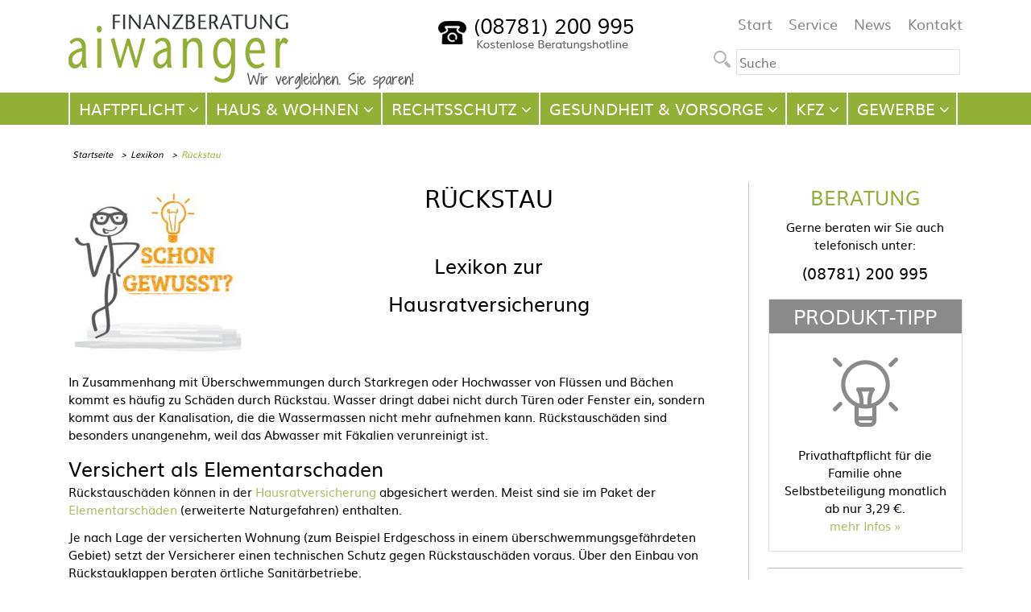

--- FILE ---
content_type: text/html; charset=UTF-8
request_url: https://www.preiswert-versichert.de/rueckstau-hausratversicherung.html
body_size: 5787
content:
<!DOCTYPE html>
<html lang="de">
<head>
<meta charset="UTF-8">
<title>Rückstau Hausratversicherung</title>
<base href="https://www.preiswert-versichert.de/">
<meta name="robots" content="index,follow">
<meta name="description" content="Sind Schäden welche durch Rückstau entstehen in der Hausratversicherung eingeschlossen und auf was sollte man dabei achten?">
<meta name="keywords" content="Rückstau, Rückstau Hausratversicherung, Hausratversicherung Rückstau">
<meta name="generator" content="Contao Open Source CMS">
<!--Facebook Open Graph-->
<meta property="og:title" content="" />
<meta property="og:headline" content="" />
<meta property="og:description" content="" />
<meta property="og:url" content="https://www.preiswert-versichert.de/rueckstau-hausratversicherung.html" />
<meta property="og:type" content="" />
<meta property="og:locale" content="de_DE" />
<meta name="viewport" content="width=device-width,initial-scale=1.0">
<link rel="stylesheet" href="files/preiswert_versichert/design/css/starability/css/preiswert_versichert.css?v=6207b40c"><link rel="stylesheet" href="assets/css/reset.min.css,layout.min.css,columns.css,colorbox.min.css,swipe....-f3b141a0.css"><script src="assets/js/jquery.min.js,script.js-1a35a469.js"></script><script type="application/ld+json">
                {
                "@context": "http://schema.org/",
                "@type": "Product",
                "name": "Rückstau",
                "aggregateRating": {
                "@type": "AggregateRating",
                "ratingValue": "5.0",
                "worstRating": "1",
                "bestRating": "5",
                "itemReviewed":"Rückstau",
                "ratingCount": "4"
                }
                }
                </script><link rel="shortcut icon" type="image/x-icon" href="files/preiswert_versichert/design/favicon.ico" />
<link rel="icon" type="image/x-icon" href="files/preiswert_versichert/design/favicon.ico" />
<script type="text/javascript" src="files/preiswert_versichert/design/js/preiswert_versichert.js"></script>
<!--[if lt IE 9]><script src="assets/html5shiv//html5shiv-printshiv.min.js"></script><![endif]-->
</head>
<body id="top" class="mac chrome blink ch131 sidebar">
<div id="wrapper">
<header id="header">
<div class="inside">
<div id="logo">
<a href="./" title="Clever Sparen bei Versicherungen - Versicherungsmakler" class="desktop"><img src="files/preiswert_versichert/design/images/logo_desktop.gif" alt="Finanzberatung Aiwanger - Ihr persönliches Vergleichsportal"></a>
<a href="./" title="Clever Sparen bei Versicherungen - Versicherungsmakler" class="mobile"><img src="files/preiswert_versichert/design/images/logo_mobile.gif" alt="Finanzberatung Aiwanger - Ihr persönliches Vergleichsportal"></a>
</div>
<div class="hotline"><img src="files/preiswert_versichert/design/images/hotline_header.png" alt="kostenlose Beratungshotline 08781 200 995"></div>
<div class="header_right">
<!-- indexer::stop -->
<nav class="mod_navigation topmenu block">
<a href="rueckstau-hausratversicherung.html#skipNavigation69" class="invisible">Navigation überspringen</a>
<ul class="level_1">
<li class="first"><a href="./" title="Start" class="first">Start</a></li>
<li><a href="service.html" title="Unsere Serviceleistungen">Service</a></li>
<li><a href="news.html" title="News aus der Versicherungs- und Finanzwelt">News</a></li>
<li class="last"><a href="kontakt.html" title="Kontakt" class="last">Kontakt</a></li>
</ul>
<a id="skipNavigation69" class="invisible">&nbsp;</a>
</nav>
<!-- indexer::continue -->
<div class="searchform">
<!-- indexer::stop -->
<form action="suche.html" method="get">
<button type="submit" value="" class="form-submit"></button><input id="edit-search-theme-form-1" class="form-text" type="text" title="Enter the terms you wish to search for." size="15" name="keywords" maxlength="128" placeholder="Suche" />
</form>
<!-- indexer::continue -->
</div>
</div>
<div id="mobile_buttons">
<div id="ms_button" class="open"></div>
<div id="mn_button" class="open"></div>
</div>
<div class="mobile_slideout">
<div class="inside">
<div class="searchform">
<!-- indexer::stop -->
<form action="suche.html" method="get">
<button type="submit" value="" class="form-submit"></button><input id="edit-search-theme-form-1" class="form-text" type="text" title="Enter the terms you wish to search for." size="15" name="keywords" maxlength="128" placeholder="Suche" />
</form>
<!-- indexer::continue -->
</div>
<div class="clear"></div>
<div id="mn_mobile">
<!-- indexer::stop -->
<nav class="mod_navigation block" id="mainnavi">
<a href="rueckstau-hausratversicherung.html#skipNavigation113" class="invisible">Navigation überspringen</a>
<ul class="level_1">
<li class="submenu haftpflicht first"><a href="haftpflichtversicherung-vergleich.html" title="Haftpflichtversicherung Vergleich" class="submenu haftpflicht first" aria-haspopup="true">Haftpflicht</a>
<ul class="level_2">
<li class="first"><a href="privathaftpflichtversicherung-vergleich.html" title="Privathaftpflichtversicherung Vergleich" class="first">Privathaftpflichtversicherung</a></li>
<li><a href="hundehaftpflichtversicherung-vergleich.html" title="Hundehaftpflichtversicherung Vergleich">Hundehaftpflichtversicherung</a></li>
<li><a href="pferdehaftpflichtversicherung-vergleich.html" title="Pferdehaftpflichtversicherung Vergleich">Pferdehaftpflichtversicherung</a></li>
<li><a href="oeltankhaftpflichtversicherung-vergleich.html" title="Öltankhaftpflichtversicherung Vergleich">Öltankhaftpflichtversicherung</a></li>
<li><a href="haus-und-grundbesitzerhaftpflichtversicherung-vergleich.html" title="Haus- und Grundbesitzerhaftpflichtversicherung Vergleich">Haus- Grundbesitzerhaftpflicht</a></li>
<li><a href="betriebshaftpflichtversicherung-vergleich.html" title="Betriebshaftpflichtversicherung Vergleich">Betriebshaftpflichtversicherung</a></li>
<li class="last"><a href="berufshaftpflichtversicherung-vergleich.html" title="Berufshaftpflichtversicherung Vergleich" class="last">Berufshaftpflichtversicherung</a></li>
</ul>
</li>
<li class="submenu hausheim"><a href="hausversicherung-vergleich.html" title="Hausversicherung Vergleich" class="submenu hausheim" aria-haspopup="true">Haus & Wohnen</a>
<ul class="level_2">
<li class="first"><a href="hausratversicherung-vergleich.html" title="Hausratversicherung Vergleich" class="first">Hausratversicherung</a></li>
<li><a href="wohngebaeudeversicherung-vergleich.html" title="Wohngebäudeversicherung Vergleich">Wohngebäudeversicherung</a></li>
<li><a href="glasversicherung-vergleich.html" title="Glasversicherung Vergleich">Glasversicherung</a></li>
<li><a href="bauversicherungen-vergleich.html" title="Bauversicherungen Vergleich">Bauversicherungen</a></li>
<li><a href="feuerrohbauversicherung-vergleich.html" title="Feuerrohbauversicherung Vergleich">Feuerrohbauversicherung</a></li>
<li class="last"><a href="photovoltaikversicherung-vergleich.html" title="Photovoltaikversicherung Vergleich" class="last">Photovoltaikversicherung</a></li>
</ul>
</li>
<li class="submenu rechtsschutz"><a href="rechtsschutzversicherung.html" title="Rechtsschutz" class="submenu rechtsschutz" aria-haspopup="true">Rechtsschutz</a>
<ul class="level_2">
<li class="first"><a href="vermieterrechtsschutzversicherung-vergleich.html" title="Vermieterrechtsschutz Versicherung Vergleich ab 5,70€ mtl." class="first">Vermieterrechtsschutzversicherung</a></li>
<li><a href="rechtsschutzversicherung-vergleich.html" title="Rechtsschutzversicherung Vergleich">Private Rechtsschutzversicherung</a></li>
<li><a href="rechtsschutzversicherung-selbstaendige-vergleich.html" title="Rechtsschutzversicherung selbständige Vergleich">Rechtsschutz für Selbständige</a></li>
<li><a href="rechtsschutzversicherung-gewerbe-vergleich.html" title="Rechtsschutzversicherung Gewerbe Vergleich">Rechtsschutzversicherung Gewerbe</a></li>
<li class="last"><a href="rechtsschutzversicherung-aerzte-vergleich.html" title="Rechtsschutzversicherung Ärzte Vergleich Arzt" class="last">Rechtsschutzversicherung Ärzte</a></li>
</ul>
</li>
<li class="submenu personen"><a href="personenversicherung-vergleich.html" title="Personenversicherung Vergleich" class="submenu personen" aria-haspopup="true">Gesundheit & Vorsorge</a>
<ul class="level_2">
<li class="first"><a href="private-unfallversicherung-vergleich.html" title="Private Unfallversicherung Vergleich" class="first">Private Unfallversicherung</a></li>
<li><a href="private-unfallrente-vergleich.html" title="Private Unfallrente Vergleich">Private Unfallrente</a></li>
<li><a href="berufsunfaehigkeitsversicherung-vergleich.html" title="Berufsunfähigkeitsversicherung Vergleich">Berufsunfähigkeitsversicherung</a></li>
<li><a href="risikolebensversicherung-vergleich.html" title="Risikolebensversicherung Vergleich">Risikolebensversicherung</a></li>
<li><a href="dread-disease-versicherung-vergleich.html" title="Dread Disease Versicherung Vergleich">Dread Disease Versicherung</a></li>
<li><a href="sterbegeldversicherung-vergleich.html" title="Sterbegeldversicherung Vergleich ohne Gesundheitsprüfung">Sterbegeldversicherung</a></li>
<li><a href="private-pflegeversicherung-vergleich.html" title="Private Pflegeversicherung Vergleich">Private Pflegeversicherung</a></li>
<li><a href="private-altersvorsorge-vergleich.html" title="Private Altersvorsorge Vergleich">Private Altersvorsorge</a></li>
<li><a href="private-rentenversicherung-vergleich.html" title="Private Rentenversicherung Vergleich">Private Rentenversicherung</a></li>
<li><a href="lebensversicherung-vergleich.html" title="Lebensversicherung Vergleich">Lebensversicherung</a></li>
<li><a href="riester-rente-vergleich.html" title="Riester Rente Vergleich">Riester Rente</a></li>
<li><a href="ruerup-rente-vergleich.html" title="Rürup Rente Vergleich">Rürup Rente</a></li>
<li><a href="private-krankenzusatzversicherung-vergleich.html" title="Private Krankenzusatzversicherung Vergleich">Private Krankenzusatzversicherung</a></li>
<li><a href="private-krankenversicherung-vergleich.html" title="Private Krankenversicherung Vergleich">Private Krankenversicherung</a></li>
<li class="last"><a href="gesetzliche-krankenversicherung-vergleich.html" title="Gesetzliche Krankenversicherung Vergleich" class="last">Gesetzliche Krankenversicherung</a></li>
</ul>
</li>
<li class="submenu kfz"><a href="kfz-versicherung-vergleich.html" title="Kfz-Versicherung Vergleich" class="submenu kfz" aria-haspopup="true">Kfz</a>
<ul class="level_2">
<li class="first last"><a href="autoversicherung-vergleich.html" title="Autoversicherung Vergleich" class="first last">Autoversicherung</a></li>
</ul>
</li>
<li class="submenu gewerbe last"><a href="gewerbeversicherung-vergleich.html" title="Gewerbeversicherung Vergleich" class="submenu gewerbe last" aria-haspopup="true">Gewerbe</a>
<ul class="level_2">
<li class="first"><a href="rechtsschutzversicherung-selbstaendige-vergleich.html" title="Rechtsschutzversicherung selbständige Vergleich" class="first">Rechtsschutz für Selbständige</a></li>
<li><a href="rechtsschutzversicherung-gewerbe-vergleich.html" title="Rechtsschutzversicherung Gewerbe Vergleich">Rechtsschutzversicherung Gewerbe</a></li>
<li><a href="betriebshaftpflichtversicherung-vergleich.html" title="Betriebshaftpflichtversicherung Vergleich">Betriebshaftpflichtversicherung</a></li>
<li><a href="berufshaftpflichtversicherung-vergleich.html" title="Berufshaftpflichtversicherung Vergleich">Berufshaftpflichtversicherung</a></li>
<li><a href="gebaeudeversicherung-gewerbe-vergleich.html" title="Gebäudeversicherung Gewerbe Vergleich">Gebäudeversicherung Gewerbe</a></li>
<li class="last"><a href="inhaltsversicherung-gewerbe-vergleich.html" title="Inhaltsversicherung Gewerbe Vergleich" class="last">Inhaltsversicherung Gewerbe</a></li>
</ul>
</li>
</ul>
<a id="skipNavigation113" class="invisible">&nbsp;</a>
</nav>
<!-- indexer::continue -->
<!-- indexer::stop -->
<nav class="mod_navigation topmenu block">
<a href="rueckstau-hausratversicherung.html#skipNavigation69" class="invisible">Navigation überspringen</a>
<ul class="level_1">
<li class="first"><a href="./" title="Start" class="first">Start</a></li>
<li><a href="service.html" title="Unsere Serviceleistungen">Service</a></li>
<li><a href="news.html" title="News aus der Versicherungs- und Finanzwelt">News</a></li>
<li class="last"><a href="kontakt.html" title="Kontakt" class="last">Kontakt</a></li>
</ul>
<a id="skipNavigation69" class="invisible">&nbsp;</a>
</nav>
<!-- indexer::continue -->
</div>
<div id="search_mobile">
<form action="suche.html" method="get">
<input type="hidden" name="query_type" value="or"/>
<div><input type="text" name="keywords" class="text" value=""  placeholder="Suchbegriff eingeben"/> <button type="submit"  class="submit"><i class="fa fa-search"></i>
</button></div>
</form>
</div>
</div>
</div>            </div>
</header>
<div class="custom">
<div id="Menusection">
<div class="inside">
<!-- indexer::stop -->
<nav class="mod_navigation mainnav block">
<a href="rueckstau-hausratversicherung.html#skipNavigation66" class="invisible">Navigation überspringen</a>
<div class="wrap2">
<ul id="nav" class="level_1">
<li class="submenu haftpflicht first"><a href="haftpflichtversicherung-vergleich.html" title="Haftpflichtversicherung Vergleich" class="submenu haftpflicht first"><span>Haftpflicht</span></a><div class="drop">
<div class="box">
<div class="c">
<ul  class="level_2">
<li class="first"><a href="privathaftpflichtversicherung-vergleich.html" title="Privathaftpflichtversicherung Vergleich" class="first">Privathaftpflichtversicherung</a></li>
<li><a href="hundehaftpflichtversicherung-vergleich.html" title="Hundehaftpflichtversicherung Vergleich">Hundehaftpflichtversicherung</a></li>
<li><a href="pferdehaftpflichtversicherung-vergleich.html" title="Pferdehaftpflichtversicherung Vergleich">Pferdehaftpflichtversicherung</a></li>
<li><a href="oeltankhaftpflichtversicherung-vergleich.html" title="Öltankhaftpflichtversicherung Vergleich">Öltankhaftpflichtversicherung</a></li>
<li><a href="haus-und-grundbesitzerhaftpflichtversicherung-vergleich.html" title="Haus- und Grundbesitzerhaftpflichtversicherung Vergleich">Haus- Grundbesitzerhaftpflicht</a></li>
<li><a href="betriebshaftpflichtversicherung-vergleich.html" title="Betriebshaftpflichtversicherung Vergleich">Betriebshaftpflichtversicherung</a></li>
<li class="last"><a href="berufshaftpflichtversicherung-vergleich.html" title="Berufshaftpflichtversicherung Vergleich" class="last">Berufshaftpflichtversicherung</a></li>
</ul>
</div>
<div class="b"></div>
</div>
</div>
</li>
<li class="submenu hausheim"><a href="hausversicherung-vergleich.html" title="Hausversicherung Vergleich" class="submenu hausheim"><span>Haus & Wohnen</span></a><div class="drop">
<div class="box">
<div class="c">
<ul  class="level_2">
<li class="first"><a href="hausratversicherung-vergleich.html" title="Hausratversicherung Vergleich" class="first">Hausratversicherung</a></li>
<li><a href="wohngebaeudeversicherung-vergleich.html" title="Wohngebäudeversicherung Vergleich">Wohngebäudeversicherung</a></li>
<li><a href="glasversicherung-vergleich.html" title="Glasversicherung Vergleich">Glasversicherung</a></li>
<li><a href="bauversicherungen-vergleich.html" title="Bauversicherungen Vergleich">Bauversicherungen</a></li>
<li><a href="feuerrohbauversicherung-vergleich.html" title="Feuerrohbauversicherung Vergleich">Feuerrohbauversicherung</a></li>
<li class="last"><a href="photovoltaikversicherung-vergleich.html" title="Photovoltaikversicherung Vergleich" class="last">Photovoltaikversicherung</a></li>
</ul>
</div>
<div class="b"></div>
</div>
</div>
</li>
<li class="submenu rechtsschutz"><a href="rechtsschutzversicherung.html" title="Rechtsschutz" class="submenu rechtsschutz"><span>Rechtsschutz</span></a><div class="drop">
<div class="box">
<div class="c">
<ul  class="level_2">
<li class="first"><a href="vermieterrechtsschutzversicherung-vergleich.html" title="Vermieterrechtsschutz Versicherung Vergleich ab 5,70€ mtl." class="first">Vermieterrechtsschutzversicherung</a></li>
<li><a href="rechtsschutzversicherung-vergleich.html" title="Rechtsschutzversicherung Vergleich">Private Rechtsschutzversicherung</a></li>
<li><a href="rechtsschutzversicherung-selbstaendige-vergleich.html" title="Rechtsschutzversicherung selbständige Vergleich">Rechtsschutz für Selbständige</a></li>
<li><a href="rechtsschutzversicherung-gewerbe-vergleich.html" title="Rechtsschutzversicherung Gewerbe Vergleich">Rechtsschutzversicherung Gewerbe</a></li>
<li class="last"><a href="rechtsschutzversicherung-aerzte-vergleich.html" title="Rechtsschutzversicherung Ärzte Vergleich Arzt" class="last">Rechtsschutzversicherung Ärzte</a></li>
</ul>
</div>
<div class="b"></div>
</div>
</div>
</li>
<li class="submenu personen"><a href="personenversicherung-vergleich.html" title="Personenversicherung Vergleich" class="submenu personen"><span>Gesundheit & Vorsorge</span></a><div class="drop">
<div class="box">
<div class="c">
<ul  class="level_2">
<li class="first"><a href="private-unfallversicherung-vergleich.html" title="Private Unfallversicherung Vergleich" class="first">Private Unfallversicherung</a></li>
<li><a href="private-unfallrente-vergleich.html" title="Private Unfallrente Vergleich">Private Unfallrente</a></li>
<li><a href="berufsunfaehigkeitsversicherung-vergleich.html" title="Berufsunfähigkeitsversicherung Vergleich">Berufsunfähigkeitsversicherung</a></li>
<li><a href="risikolebensversicherung-vergleich.html" title="Risikolebensversicherung Vergleich">Risikolebensversicherung</a></li>
<li><a href="dread-disease-versicherung-vergleich.html" title="Dread Disease Versicherung Vergleich">Dread Disease Versicherung</a></li>
<li><a href="sterbegeldversicherung-vergleich.html" title="Sterbegeldversicherung Vergleich ohne Gesundheitsprüfung">Sterbegeldversicherung</a></li>
<li><a href="private-pflegeversicherung-vergleich.html" title="Private Pflegeversicherung Vergleich">Private Pflegeversicherung</a></li>
<li><a href="private-altersvorsorge-vergleich.html" title="Private Altersvorsorge Vergleich">Private Altersvorsorge</a></li>
<li><a href="private-rentenversicherung-vergleich.html" title="Private Rentenversicherung Vergleich">Private Rentenversicherung</a></li>
<li><a href="lebensversicherung-vergleich.html" title="Lebensversicherung Vergleich">Lebensversicherung</a></li>
<li><a href="riester-rente-vergleich.html" title="Riester Rente Vergleich">Riester Rente</a></li>
<li><a href="ruerup-rente-vergleich.html" title="Rürup Rente Vergleich">Rürup Rente</a></li>
<li><a href="private-krankenzusatzversicherung-vergleich.html" title="Private Krankenzusatzversicherung Vergleich">Private Krankenzusatzversicherung</a></li>
<li><a href="private-krankenversicherung-vergleich.html" title="Private Krankenversicherung Vergleich">Private Krankenversicherung</a></li>
<li class="last"><a href="gesetzliche-krankenversicherung-vergleich.html" title="Gesetzliche Krankenversicherung Vergleich" class="last">Gesetzliche Krankenversicherung</a></li>
</ul>
</div>
<div class="b"></div>
</div>
</div>
</li>
<li class="submenu kfz"><a href="kfz-versicherung-vergleich.html" title="Kfz-Versicherung Vergleich" class="submenu kfz"><span>Kfz</span></a><div class="drop">
<div class="box">
<div class="c">
<ul  class="level_2">
<li class="first last"><a href="autoversicherung-vergleich.html" title="Autoversicherung Vergleich" class="first last">Autoversicherung</a></li>
</ul>
</div>
<div class="b"></div>
</div>
</div>
</li>
<li class="submenu gewerbe last"><a href="gewerbeversicherung-vergleich.html" title="Gewerbeversicherung Vergleich" class="submenu gewerbe last"><span>Gewerbe</span></a><div class="drop">
<div class="box">
<div class="c">
<ul  class="level_2">
<li class="first"><a href="rechtsschutzversicherung-selbstaendige-vergleich.html" title="Rechtsschutzversicherung selbständige Vergleich" class="first">Rechtsschutz für Selbständige</a></li>
<li><a href="rechtsschutzversicherung-gewerbe-vergleich.html" title="Rechtsschutzversicherung Gewerbe Vergleich">Rechtsschutzversicherung Gewerbe</a></li>
<li><a href="betriebshaftpflichtversicherung-vergleich.html" title="Betriebshaftpflichtversicherung Vergleich">Betriebshaftpflichtversicherung</a></li>
<li><a href="berufshaftpflichtversicherung-vergleich.html" title="Berufshaftpflichtversicherung Vergleich">Berufshaftpflichtversicherung</a></li>
<li><a href="gebaeudeversicherung-gewerbe-vergleich.html" title="Gebäudeversicherung Gewerbe Vergleich">Gebäudeversicherung Gewerbe</a></li>
<li class="last"><a href="inhaltsversicherung-gewerbe-vergleich.html" title="Inhaltsversicherung Gewerbe Vergleich" class="last">Inhaltsversicherung Gewerbe</a></li>
</ul>
</div>
<div class="b"></div>
</div>
</div>
</li>
</ul>
</div>
<a id="skipNavigation66" class="invisible">&nbsp;</a>
</nav>
<!-- indexer::continue -->
</div>
</div>
<div id="Breadcrumbsection">
<div class="inside">
<!-- indexer::stop -->
<div class="mod_breadcrumb block">
<ul>
<li class="first"><a href="" title="preiswert-versichert.de">Startseite</a></li>
<li><a href="lexikon.html" title="Lexikon für viele Bereiche">Lexikon</a></li>
<li class="active last">Rückstau</li>
</ul>
</div>
<!-- indexer::continue -->
</div>
</div>
</div>
<div id="container">
<div id="main" itemscope itemtype="http://schema.org/Article">
<div class="inside">
<div class="mod_article block" id="article-183">
<div class="ce_text block">
<figure class="image_container float_left" style="margin-right:20px;margin-bottom:10px;">
<img src="assets/images/f/153449988%20%C2%A9%20Trueffelpix%20-%20Fotolia.com-7173f768.jpg" width="220" height="220" alt="">
</figure>
<h1 style="text-align: center;">Rückstau</h1>
<p>&nbsp;</p>
<h2 style="text-align: center;">Lexikon zur</h2>
<h2 style="text-align: center;">Hausratversicherung</h2>
<p>&nbsp;</p>
<p>&nbsp;</p>
<p>In Zusammenhang mit Überschwemmungen durch Starkregen oder Hochwasser von Flüssen und Bächen kommt es häufig zu Schäden durch Rückstau. Wasser dringt dabei nicht durch Türen oder Fenster ein, sondern kommt aus der Kanalisation, die die Wassermassen nicht mehr aufnehmen kann. Rückstauschäden sind besonders unangenehm, weil das Abwasser mit Fäkalien verunreinigt ist.</p>
<h2>Versichert als Elementarschaden</h2>
<p>Rückstauschäden können in der <a title="Hausratversicherung" href="hausratversicherung-vergleich.html">Hausratversicherung</a> abgesichert werden. Meist sind sie im Paket der <a title="Elementarschäden" href="elementarschaden-hausratversicherung.html">Elementarschäden</a> (erweiterte Naturgefahren) enthalten.</p>
<p>Je nach Lage der versicherten Wohnung (zum Beispiel Erdgeschoss in einem überschwemmungsgefährdeten Gebiet) setzt der Versicherer einen technischen Schutz gegen Rückstauschäden voraus. Über den Einbau von Rückstauklappen beraten örtliche Sanitärbetriebe.</p>
<p style="text-align: center;"><a class="link_button orange bigger" title="Hausratversicherung vergleichen" href="hausratversicherung-vergleichen.html">Hausratversicherung vergleichen</a></p>
<p style="text-align: left;"><a title="Übersicht Lexikon Hausratversicherung" href="lexikon-hausratversicherung.html">« zurück</a></p>
</div>
</div>
<!--
https://github.com/LunarLogic/starability
-->
<!-- indexer::stop -->
<div class="no-rating" style="display:none;">
<p>
Bewertet: <span class="average">5</span> Sterne
<span class="starability-result" data-rating="5"></span>
</p>
</div>
<div class="rating" style="display:block;">
<form type="post" action="/starrating/rating">
<input type="hidden" name="REQUEST_TOKEN" value="b6e949358bd6b1d01.cIHJHKll0R0UA2FmgDqYtD5vEYhvOPu5M7tacHVvGz8.KsCKbJoQpmhwZRIMyH31zVs1csNeQLHLRow0GQYwUGUV44ts5lCcZE5kIA">
<input type="hidden" name="pageID" value="183">
<input type="hidden" name="settingID" value="1">
<fieldset class="starability-basic">
<legend>Hat Ihnen der Inhalt gefallen?:</legend>
<input type="radio" id="rate1" name="rating" value="1" />
<label for="rate1" title="schlecht">1 Stern</label>
<input type="radio" id="rate2" name="rating" value="2" />
<label for="rate2" title="weniger gut">2 Sterne</label>
<input type="radio" id="rate3" name="rating" value="3" />
<label for="rate3" title="gut">3 Sterne</label>
<input type="radio" id="rate4" name="rating" value="4" />
<label for="rate4" title="sehr gut">4 Sterne</label>
<input type="radio" id="rate5" name="rating" value="5" />
<label for="rate5" title="großartig">5 Sterne</label>
</fieldset>
</form>
</div>
<!-- indexer::continue -->              </div>
</div>
<aside id="right">
<div class="inside">
<div class="ce_text teaser block">
<h4>Beratung</h4>
<p style="text-align: center;">Gerne beraten wir Sie auch telefonisch unter:</p>
<p class="bigger" style="text-align: center;">(08781) 200 995</p>
</div>
<div class="ce_text darkheader border teaser block">
<h4>Produkt-Tipp</h4>
<figure class="image_container float_above">
<img src="files/preiswert_versichert/design/images/tipp_lamp.png" width="81" height="86" alt="Produkt-Tipp">
</figure>
<p>Privathaftpflicht für die Familie ohne Selbstbeteiligung monatlich ab nur 3,29 €.<br><a href="privathaftpflicht-vergleich.html">mehr Infos</a></p>
</div>
<div class="ce_list checklist teaser block">
<h4>Ihre Vorteile</h4>
<ul>
<li class="first">kostenl. Beratungshotline</li>
<li>Geld-zurück-Garantie</li>
<li class="last">Bestpreis-Garantie</li>
</ul>
</div>
<div class="ce_text teaser linkarrow block">
<ul>
<li><a title="zum Lexikon" href="lexikon.html">Lexikon</a></li>
<li><a title="zur Schadensmeldung" href="schadensmeldung-versicherung.html">Schadensmeldung</a></li>
<li><a title="zur Kontaktseite" href="kontakt.html">Kontakt</a></li>
</ul>
</div>
<div class="mod_listing mod_customnav box_gray teaser mod_customnav ce_table listing block">
<h4>Alle Kategorien</h4>
<ul>
<li class=""><a href="lexikon-allgemein.html">Allgemein</a></li>
<li class=""><a href="lexikon-privathaftpflichtversicherung.html">Privathaftpflichtversicherung</a></li>
<li class=""><a href="lexikon-hundehaftpflichtversicherung.html">Hundehaftpflichtversicherung</a></li>
<li class=""><a href="lexikon-pferdehaftpflichtversicherung.html">Pferdehaftpflichtversicherung</a></li>
<li class=""><a href="lexikon-hausratversicherung.html">Hausratversicherung</a></li>
<li class=""><a href="lexikon-wohngebaeudeversicherung.html">Wohngebäudeversicherung</a></li>
<li class=""><a href="lexikon-glasversicherung.html">Glasversicherung</a></li>
<li class=""><a href="lexikon-rechtsschutzversicherung.html">Rechtsschutzversicherung</a></li>
<li class=""><a href="lexikon-unfallversicherung.html">Unfallversicherung</a></li>
</ul>
</div>
</div>
</aside>
</div>
<footer id="footer">
<div class="inside">
<!-- indexer::stop -->
<nav class="mod_navigation footernavi block">
<a href="rueckstau-hausratversicherung.html#skipNavigation100" class="invisible">Navigation überspringen</a>
<ul class="level_1">
<li class="trail first"><a href="lexikon.html" title="Lexikon für viele Bereiche" class="trail first">Lexikon</a></li>
<li><a href="schadensmeldung-versicherung.html" title="Schadensmeldung Versicherung">Schadensmeldung</a></li>
<li><a href="suche.html" title="Suche">Suche</a></li>
<li><a href="kuendigung-versicherung.html" title="Kündigung Versicherung">Kündigung</a></li>
<li><a href="sitemap.html" title="Sitemap">Sitemap</a></li>
<li><a href="impressum.html" title="Impressum preiswert-versichert.de">Impressum</a></li>
<li><a href="agb.html" title="Allgemeine Geschäftsbedingungen">AGB</a></li>
<li class="last"><a href="datenschutz.html" title="Datenschutz" class="last">Datenschutz</a></li>
</ul>
<a id="skipNavigation100" class="invisible">&nbsp;</a>
</nav>
<!-- indexer::continue -->
<p class="copy">Copyright 2026 Finanzberatung Aiwanger</p>
<p class="socicons">
<a href="https://www.facebook.com/FinanzberatungAiwanger" target="_blank"><i class="fa fa-facebook-square"></i></a>
<a href="https://goo.gl/maps/4kqGzsG6FKCWb3Z38" target="_blank"><i class="fa fa-google-plus-square"></i></a>
<a href="https://www.xing.com/profile/Erich_Aiwanger" target="_blank"><i class="fa fa-xing-square"></i></a>
</p>            </div>
</footer>
</div>
<script src="assets/jquery-ui/js/jquery-ui.min.js"></script>
<script>(function($){$(document).ready(function(){$(document).accordion({heightStyle:'content',header:'h3.toggler',active:!1,collapsible:!0});var activate=function(tog){var tgs=$('h3.toggler');tgs.removeClass('active');tog.addClass('active');tgs.next('div.accordion').attr('aria-hidden','true');tog.next('div.accordion').attr('aria-hidden','false')};$('h3.toggler').focus(function(e){$('h3.toggler').attr('tabindex',0);$(this).attr('tabindex',-1)}).blur(function(){$(this).attr('tabindex',0)}).click(function(){activate($(this))}).keypress(function(event){if(event.keyCode==13)activate($(this));})})})(jQuery)</script>
<script src="assets/colorbox/js/colorbox.min.js?v=1.6.6"></script>
<script>jQuery(function($){$('a[data-lightbox]').map(function(){$(this).colorbox({loop:!1,rel:$(this).attr('data-lightbox'),maxWidth:'95%',maxHeight:'95%'})})})</script>
<script src="assets/swipe/js/swipe.min.js?v=2.2.0"></script>
<script>(function(){var e=document.querySelectorAll('.content-slider, .slider-control'),c,i;for(i=0;i<e.length;i+=2){c=e[i].getAttribute('data-config').split(',');new Swipe(e[i],{'auto':parseInt(c[0]),'speed':parseInt(c[1]),'startSlide':parseInt(c[2]),'continuous':parseInt(c[3]),'menu':e[i+1]})}})()</script>
<script>(function(){var p=document.querySelector('p.error')||document.querySelector('p.confirm');if(p){p.scrollIntoView()}})()</script>
<img src="/_contao/check_cookies" width="1" height="1" class="invisible" alt aria-hidden="true" onload="this.parentNode.removeChild(this)"><script src="/_contao/request_token_script" async></script><script type="application/ld+json">
[
    {
        "@context": "https:\/\/schema.org",
        "@graph": [
            {
                "@type": "WebPage"
            },
            {
                "@id": "#\/schema\/image\/2aba76bc-c093-11e7-8786-323532376365",
                "@type": "ImageObject",
                "contentUrl": "assets\/images\/f\/153449988%20%C2%A9%20Trueffelpix%20-%20Fotolia.com-7173f768.jpg"
            }
        ]
    },
    {
        "@context": "https:\/\/schema.contao.org",
        "@graph": [
            {
                "@type": "Page",
                "fePreview": false,
                "groups": [],
                "noSearch": false,
                "pageId": 183,
                "protected": false,
                "title": "Rückstau Hausratversicherung"
            }
        ]
    }
]
</script><!-- indexer::stop -->
</body>
</html>

--- FILE ---
content_type: text/javascript
request_url: https://www.preiswert-versichert.de/files/preiswert_versichert/design/js/preiswert_versichert.js
body_size: 1308
content:
var screenWidth = $(window).width();
var screenHeight = $(window).outerHeight();
var mobileBreakPoint = 767;
var gutter = 8;
var headerHeight = 50;
var minHeight = 450;
var initialized = false;
var isIpad = false;
var resizingUnderway = false;

function getOS() {
    if ($('#top').hasClass('ios') && screenWidth >= 768) {
        isIpad = true;
    }
}
function initResize() {
	setScreenHeightClasses();
	resizingUnderway = true;
    screenWidth = $(window).width();
    screenHeight = $(window).outerHeight();

	if (isIpad == true && screenHeight<screenWidth) {
	    screenHeight -= 20;
	}
}

function setScreenHeightClasses() {
    if (screenHeight<770) {
		$('#top').addClass('thin-screen');
	if (screenHeight<600) {
	    $('#top').addClass('super-thin-screen');
	} else {
	    $('#top').removeClass('super-thin-screen');
	}
    } else {
		$('#top').removeClass('thin-screen');
		$('#top').removeClass('super-thin-screen');
    }
}
/**
* je nach dem wer länger ist (main,right) bekommt der den Trenner
*/
function setMainRightDevider(){
	if($('body').hasClass('sidebar'))
	{
		var mainH = $('#main').height();
		var rightH = $('#right').height();

		if(mainH > rightH)
		{
			$('#main').addClass('devider');
			$('#right').removeClass('devider');
		}
		else
		{
			$('#right').addClass('devider');
			$('#main').removeClass('devider');
		}
	}
}

/**
* damit verlinkte Bilder nicht die gleiche Link-Auszeichnung bekommen wie verlinkter Text
*/
function setClassOnLinkedImages(){
	$('p').find('img').each(function(i){
		if($(this).parent('a')) $(this).parent('a').addClass('linkedimg');
	});
}

/**
* Elemente auf eine Hoehe setzen alle auf die größte Höhe der enthaltenen Elemente
*/
function levelItemHeights() {
	if($('.level_items')){
		$('.level_items').each(function(pi)
		{
			var maxh = currh = 0;
			$(this).find('.level_item').each(function(i){
				currh = $(this).height();
				if(currh > maxh) maxh = currh;
			});

			if(maxh > 0) $(this).find('.level_item').height(maxh);
		});
	}

}

/**
* mobile navigation
*/
function initMobileMenu() {

	$( '#container' ).append('<div id="overlap"></div>');
	$('#overlap').hide();
	
	$('#mn_mobile li.submenu').each( function( index )
	{
		if( $(this).hasClass('trail') ) $(this).addClass('open');
		if( $(this).hasClass('active') ) $(this).addClass('open');
	});

	//Menu layer anzeigen/ausblenden
	$('#mn_button').click(function(){
		if( $(this).hasClass('open') )
		{
			openMobileMenu();

			//menu oben positionieren falls schon gescrollt wurde
			$('html, body').animate({ scrollTop:0 },'slow');

		} else {
			closeMobileMenu();
		}
	});

	//zweite menu-ebene ein/ausblenden
	var level1_li = $('#mn_mobile #mainnavi li .submenu');

	$( level1_li ).click(function(event)
	{
		event.preventDefault();
		$(this).parent('li').find('ul.level_2').slideToggle();
		$(this).parent('li').toggleClass('open');
	});
}

function openMobileMenu() {
	$('#overlap').show();
	$('#mn_button').removeClass('open').addClass('close');
	// $('#mn_mobile').show();
	$('.mobile_slideout').slideDown(500);
	$('body').addClass('mm_open');
	
}

function closeMobileMenu() {
	$('.mobile_slideout').slideUp(500);
	// $('#mn_mobile').hide();
	$('#mn_button').removeClass('close').addClass('open');
	$('body').removeClass('mm_open');
	
	$('#overlap').hide();
}

function makeCatDeviderRelative(){
	
	if(screenWidth > 830) {

		//das ausgleichen der Höhe aktivieren
		$('#kategorie-teaser').addClass('level_items');

		//den Trenner auf absolute Position setzen
		$('#kategorie-teaser .devider').removeClass('relative');

	} else {

		//das ausgleichen der Höhe beenden
		$('#kategorie-teaser').removeClass('level_items');

		//den Trenner auf relative Position setzen
		$('#kategorie-teaser .devider').addClass('relative');
	}
}
function removeHeightFromTableRows() {
	if(screenWidth <= 830) {
		$('table tr').removeAttr('style');
	}
}

jQuery(document).ready(function( $ ) {
	getOS();
	setScreenHeightClasses();
	setMainRightDevider();
	setClassOnLinkedImages();
	makeCatDeviderRelative();
	levelItemHeights();
	initMobileMenu();
	removeHeightFromTableRows();
});

jQuery(window).resize(function( $ ) {
	initResize();
	makeCatDeviderRelative();
	setMainRightDevider();
	levelItemHeights();
	if(screenWidth > 830) closeMobileMenu();
	removeHeightFromTableRows();
});
